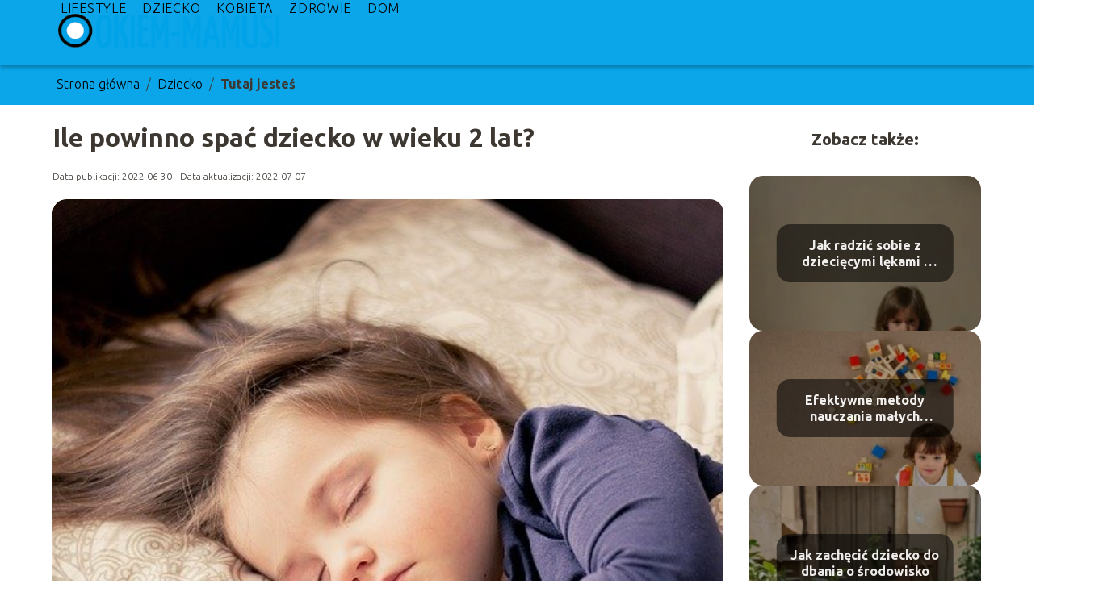

--- FILE ---
content_type: text/html; charset=UTF-8
request_url: https://okiem-mamusi.pl/ile-powinno-spac-dziecko-w-wieku-2-lat/
body_size: 8444
content:
<!DOCTYPE html>
<html lang="pl-PL">
<head>
    <title>Ile powinno spać dziecko w wieku 2 lat?</title>
        <meta charset="UTF-8" />
    <meta name="viewport" content="width=device-width, initial-scale=1" />
    <meta name="description" content="Rodzice często zastanawiają się, ile powinny spać ich pociechy, aby prawidłowo rosnąć i się rozwijać.">
    <link rel="preconnect" href="https://fonts.googleapis.com">
<link rel="preconnect" href="https://fonts.gstatic.com" crossorigin>
<link href="https://fonts.googleapis.com/css2?family=Ubuntu:ital,wght@0,300;0,400;0,500;0,700;1,300;1,400;1,500;1,700&display=swap" rel="stylesheet">
    <style>:root{--dark-filter-image: brightness(70%);--primary-color: #0BA6E9;--secondary-color: #000000;--tertiary-color: #0BA6E9;--quaternary-color: #808080CC;--image-radius: 17px;--background-radius: 17px;--btn-radius: 17px;--font-size-small: 12px;--font-size-medium: 16px;--font-size-big: 20px;--font-size-XXL: 32px;--font-color-1: #FFFFFF;--font-color-2: #000000;--font-color-3: #FFFFFF;--dark-background: rgba(0, 0, 0, 0.5);--font-family: 'Ubuntu', sans-serif;}</style>    <meta name='robots' content='max-image-preview:large' />
<meta name="author" content="redakcja-okiem-mamusi-pl">
<meta name="article:published_time" content="2022-06-30T16:05:08+02:00">
<meta name="article:modified_time" content="2022-07-07T14:12:25+02:00">
<link rel='dns-prefetch' href='//s.w.org' />
<script type="text/javascript">
window._wpemojiSettings = {"baseUrl":"https:\/\/s.w.org\/images\/core\/emoji\/14.0.0\/72x72\/","ext":".png","svgUrl":"https:\/\/s.w.org\/images\/core\/emoji\/14.0.0\/svg\/","svgExt":".svg","source":{"concatemoji":"https:\/\/okiem-mamusi.pl\/wp-includes\/js\/wp-emoji-release.min.js?ver=6.0.6"}};
/*! This file is auto-generated */
!function(e,a,t){var n,r,o,i=a.createElement("canvas"),p=i.getContext&&i.getContext("2d");function s(e,t){var a=String.fromCharCode,e=(p.clearRect(0,0,i.width,i.height),p.fillText(a.apply(this,e),0,0),i.toDataURL());return p.clearRect(0,0,i.width,i.height),p.fillText(a.apply(this,t),0,0),e===i.toDataURL()}function c(e){var t=a.createElement("script");t.src=e,t.defer=t.type="text/javascript",a.getElementsByTagName("head")[0].appendChild(t)}for(o=Array("flag","emoji"),t.supports={everything:!0,everythingExceptFlag:!0},r=0;r<o.length;r++)t.supports[o[r]]=function(e){if(!p||!p.fillText)return!1;switch(p.textBaseline="top",p.font="600 32px Arial",e){case"flag":return s([127987,65039,8205,9895,65039],[127987,65039,8203,9895,65039])?!1:!s([55356,56826,55356,56819],[55356,56826,8203,55356,56819])&&!s([55356,57332,56128,56423,56128,56418,56128,56421,56128,56430,56128,56423,56128,56447],[55356,57332,8203,56128,56423,8203,56128,56418,8203,56128,56421,8203,56128,56430,8203,56128,56423,8203,56128,56447]);case"emoji":return!s([129777,127995,8205,129778,127999],[129777,127995,8203,129778,127999])}return!1}(o[r]),t.supports.everything=t.supports.everything&&t.supports[o[r]],"flag"!==o[r]&&(t.supports.everythingExceptFlag=t.supports.everythingExceptFlag&&t.supports[o[r]]);t.supports.everythingExceptFlag=t.supports.everythingExceptFlag&&!t.supports.flag,t.DOMReady=!1,t.readyCallback=function(){t.DOMReady=!0},t.supports.everything||(n=function(){t.readyCallback()},a.addEventListener?(a.addEventListener("DOMContentLoaded",n,!1),e.addEventListener("load",n,!1)):(e.attachEvent("onload",n),a.attachEvent("onreadystatechange",function(){"complete"===a.readyState&&t.readyCallback()})),(e=t.source||{}).concatemoji?c(e.concatemoji):e.wpemoji&&e.twemoji&&(c(e.twemoji),c(e.wpemoji)))}(window,document,window._wpemojiSettings);
</script>
<style type="text/css">
img.wp-smiley,
img.emoji {
	display: inline !important;
	border: none !important;
	box-shadow: none !important;
	height: 1em !important;
	width: 1em !important;
	margin: 0 0.07em !important;
	vertical-align: -0.1em !important;
	background: none !important;
	padding: 0 !important;
}
</style>
	<link rel='stylesheet' id='wp-block-library-css'  href='https://okiem-mamusi.pl/wp-includes/css/dist/block-library/style.min.css?ver=6.0.6' type='text/css' media='all' />
<style id='global-styles-inline-css' type='text/css'>
body{--wp--preset--color--black: #000000;--wp--preset--color--cyan-bluish-gray: #abb8c3;--wp--preset--color--white: #ffffff;--wp--preset--color--pale-pink: #f78da7;--wp--preset--color--vivid-red: #cf2e2e;--wp--preset--color--luminous-vivid-orange: #ff6900;--wp--preset--color--luminous-vivid-amber: #fcb900;--wp--preset--color--light-green-cyan: #7bdcb5;--wp--preset--color--vivid-green-cyan: #00d084;--wp--preset--color--pale-cyan-blue: #8ed1fc;--wp--preset--color--vivid-cyan-blue: #0693e3;--wp--preset--color--vivid-purple: #9b51e0;--wp--preset--gradient--vivid-cyan-blue-to-vivid-purple: linear-gradient(135deg,rgba(6,147,227,1) 0%,rgb(155,81,224) 100%);--wp--preset--gradient--light-green-cyan-to-vivid-green-cyan: linear-gradient(135deg,rgb(122,220,180) 0%,rgb(0,208,130) 100%);--wp--preset--gradient--luminous-vivid-amber-to-luminous-vivid-orange: linear-gradient(135deg,rgba(252,185,0,1) 0%,rgba(255,105,0,1) 100%);--wp--preset--gradient--luminous-vivid-orange-to-vivid-red: linear-gradient(135deg,rgba(255,105,0,1) 0%,rgb(207,46,46) 100%);--wp--preset--gradient--very-light-gray-to-cyan-bluish-gray: linear-gradient(135deg,rgb(238,238,238) 0%,rgb(169,184,195) 100%);--wp--preset--gradient--cool-to-warm-spectrum: linear-gradient(135deg,rgb(74,234,220) 0%,rgb(151,120,209) 20%,rgb(207,42,186) 40%,rgb(238,44,130) 60%,rgb(251,105,98) 80%,rgb(254,248,76) 100%);--wp--preset--gradient--blush-light-purple: linear-gradient(135deg,rgb(255,206,236) 0%,rgb(152,150,240) 100%);--wp--preset--gradient--blush-bordeaux: linear-gradient(135deg,rgb(254,205,165) 0%,rgb(254,45,45) 50%,rgb(107,0,62) 100%);--wp--preset--gradient--luminous-dusk: linear-gradient(135deg,rgb(255,203,112) 0%,rgb(199,81,192) 50%,rgb(65,88,208) 100%);--wp--preset--gradient--pale-ocean: linear-gradient(135deg,rgb(255,245,203) 0%,rgb(182,227,212) 50%,rgb(51,167,181) 100%);--wp--preset--gradient--electric-grass: linear-gradient(135deg,rgb(202,248,128) 0%,rgb(113,206,126) 100%);--wp--preset--gradient--midnight: linear-gradient(135deg,rgb(2,3,129) 0%,rgb(40,116,252) 100%);--wp--preset--duotone--dark-grayscale: url('#wp-duotone-dark-grayscale');--wp--preset--duotone--grayscale: url('#wp-duotone-grayscale');--wp--preset--duotone--purple-yellow: url('#wp-duotone-purple-yellow');--wp--preset--duotone--blue-red: url('#wp-duotone-blue-red');--wp--preset--duotone--midnight: url('#wp-duotone-midnight');--wp--preset--duotone--magenta-yellow: url('#wp-duotone-magenta-yellow');--wp--preset--duotone--purple-green: url('#wp-duotone-purple-green');--wp--preset--duotone--blue-orange: url('#wp-duotone-blue-orange');--wp--preset--font-size--small: 13px;--wp--preset--font-size--medium: 20px;--wp--preset--font-size--large: 36px;--wp--preset--font-size--x-large: 42px;}.has-black-color{color: var(--wp--preset--color--black) !important;}.has-cyan-bluish-gray-color{color: var(--wp--preset--color--cyan-bluish-gray) !important;}.has-white-color{color: var(--wp--preset--color--white) !important;}.has-pale-pink-color{color: var(--wp--preset--color--pale-pink) !important;}.has-vivid-red-color{color: var(--wp--preset--color--vivid-red) !important;}.has-luminous-vivid-orange-color{color: var(--wp--preset--color--luminous-vivid-orange) !important;}.has-luminous-vivid-amber-color{color: var(--wp--preset--color--luminous-vivid-amber) !important;}.has-light-green-cyan-color{color: var(--wp--preset--color--light-green-cyan) !important;}.has-vivid-green-cyan-color{color: var(--wp--preset--color--vivid-green-cyan) !important;}.has-pale-cyan-blue-color{color: var(--wp--preset--color--pale-cyan-blue) !important;}.has-vivid-cyan-blue-color{color: var(--wp--preset--color--vivid-cyan-blue) !important;}.has-vivid-purple-color{color: var(--wp--preset--color--vivid-purple) !important;}.has-black-background-color{background-color: var(--wp--preset--color--black) !important;}.has-cyan-bluish-gray-background-color{background-color: var(--wp--preset--color--cyan-bluish-gray) !important;}.has-white-background-color{background-color: var(--wp--preset--color--white) !important;}.has-pale-pink-background-color{background-color: var(--wp--preset--color--pale-pink) !important;}.has-vivid-red-background-color{background-color: var(--wp--preset--color--vivid-red) !important;}.has-luminous-vivid-orange-background-color{background-color: var(--wp--preset--color--luminous-vivid-orange) !important;}.has-luminous-vivid-amber-background-color{background-color: var(--wp--preset--color--luminous-vivid-amber) !important;}.has-light-green-cyan-background-color{background-color: var(--wp--preset--color--light-green-cyan) !important;}.has-vivid-green-cyan-background-color{background-color: var(--wp--preset--color--vivid-green-cyan) !important;}.has-pale-cyan-blue-background-color{background-color: var(--wp--preset--color--pale-cyan-blue) !important;}.has-vivid-cyan-blue-background-color{background-color: var(--wp--preset--color--vivid-cyan-blue) !important;}.has-vivid-purple-background-color{background-color: var(--wp--preset--color--vivid-purple) !important;}.has-black-border-color{border-color: var(--wp--preset--color--black) !important;}.has-cyan-bluish-gray-border-color{border-color: var(--wp--preset--color--cyan-bluish-gray) !important;}.has-white-border-color{border-color: var(--wp--preset--color--white) !important;}.has-pale-pink-border-color{border-color: var(--wp--preset--color--pale-pink) !important;}.has-vivid-red-border-color{border-color: var(--wp--preset--color--vivid-red) !important;}.has-luminous-vivid-orange-border-color{border-color: var(--wp--preset--color--luminous-vivid-orange) !important;}.has-luminous-vivid-amber-border-color{border-color: var(--wp--preset--color--luminous-vivid-amber) !important;}.has-light-green-cyan-border-color{border-color: var(--wp--preset--color--light-green-cyan) !important;}.has-vivid-green-cyan-border-color{border-color: var(--wp--preset--color--vivid-green-cyan) !important;}.has-pale-cyan-blue-border-color{border-color: var(--wp--preset--color--pale-cyan-blue) !important;}.has-vivid-cyan-blue-border-color{border-color: var(--wp--preset--color--vivid-cyan-blue) !important;}.has-vivid-purple-border-color{border-color: var(--wp--preset--color--vivid-purple) !important;}.has-vivid-cyan-blue-to-vivid-purple-gradient-background{background: var(--wp--preset--gradient--vivid-cyan-blue-to-vivid-purple) !important;}.has-light-green-cyan-to-vivid-green-cyan-gradient-background{background: var(--wp--preset--gradient--light-green-cyan-to-vivid-green-cyan) !important;}.has-luminous-vivid-amber-to-luminous-vivid-orange-gradient-background{background: var(--wp--preset--gradient--luminous-vivid-amber-to-luminous-vivid-orange) !important;}.has-luminous-vivid-orange-to-vivid-red-gradient-background{background: var(--wp--preset--gradient--luminous-vivid-orange-to-vivid-red) !important;}.has-very-light-gray-to-cyan-bluish-gray-gradient-background{background: var(--wp--preset--gradient--very-light-gray-to-cyan-bluish-gray) !important;}.has-cool-to-warm-spectrum-gradient-background{background: var(--wp--preset--gradient--cool-to-warm-spectrum) !important;}.has-blush-light-purple-gradient-background{background: var(--wp--preset--gradient--blush-light-purple) !important;}.has-blush-bordeaux-gradient-background{background: var(--wp--preset--gradient--blush-bordeaux) !important;}.has-luminous-dusk-gradient-background{background: var(--wp--preset--gradient--luminous-dusk) !important;}.has-pale-ocean-gradient-background{background: var(--wp--preset--gradient--pale-ocean) !important;}.has-electric-grass-gradient-background{background: var(--wp--preset--gradient--electric-grass) !important;}.has-midnight-gradient-background{background: var(--wp--preset--gradient--midnight) !important;}.has-small-font-size{font-size: var(--wp--preset--font-size--small) !important;}.has-medium-font-size{font-size: var(--wp--preset--font-size--medium) !important;}.has-large-font-size{font-size: var(--wp--preset--font-size--large) !important;}.has-x-large-font-size{font-size: var(--wp--preset--font-size--x-large) !important;}
</style>
<link rel='stylesheet' id='tp_theme_maker_style-css'  href='https://okiem-mamusi.pl/wp-content/themes/tp-wordpress-theme/assets/css/styles.css?ver=6.0.6' type='text/css' media='all' />
<script type='text/javascript' src='https://okiem-mamusi.pl/wp-content/themes/tp-wordpress-theme/assets/js/scripts.js?ver=0.1.1' id='tp_theme_maker_style-js'></script>
<link rel="https://api.w.org/" href="https://okiem-mamusi.pl/wp-json/" /><link rel="alternate" type="application/json" href="https://okiem-mamusi.pl/wp-json/wp/v2/posts/87" /><link rel="EditURI" type="application/rsd+xml" title="RSD" href="https://okiem-mamusi.pl/xmlrpc.php?rsd" />
<link rel="wlwmanifest" type="application/wlwmanifest+xml" href="https://okiem-mamusi.pl/wp-includes/wlwmanifest.xml" /> 
<meta name="generator" content="WordPress 6.0.6" />
<link rel="canonical" href="https://okiem-mamusi.pl/ile-powinno-spac-dziecko-w-wieku-2-lat/" />
<link rel='shortlink' href='https://okiem-mamusi.pl/?p=87' />
<link rel="alternate" type="application/json+oembed" href="https://okiem-mamusi.pl/wp-json/oembed/1.0/embed?url=https%3A%2F%2Fokiem-mamusi.pl%2File-powinno-spac-dziecko-w-wieku-2-lat%2F" />
<link rel="alternate" type="text/xml+oembed" href="https://okiem-mamusi.pl/wp-json/oembed/1.0/embed?url=https%3A%2F%2Fokiem-mamusi.pl%2File-powinno-spac-dziecko-w-wieku-2-lat%2F&#038;format=xml" />
<link rel="icon" href="https://okiem-mamusi.pl/wp-content/uploads/2022/01/okiem_mamusi_gimp_favi_12.png" sizes="32x32" />
<link rel="icon" href="https://okiem-mamusi.pl/wp-content/uploads/2022/01/okiem_mamusi_gimp_favi_12.png" sizes="192x192" />
<link rel="apple-touch-icon" href="https://okiem-mamusi.pl/wp-content/uploads/2022/01/okiem_mamusi_gimp_favi_12.png" />
<meta name="msapplication-TileImage" content="https://okiem-mamusi.pl/wp-content/uploads/2022/01/okiem_mamusi_gimp_favi_12.png" />
</head>
<body>

<div data-ad-ignore="true" style="width: 100%" class="styleC" >
    <div class="header1">
        <a class="header1__logo" href="https://okiem-mamusi.pl">
            <img  src="https://okiem-mamusi.pl/wp-content/uploads/2022/02/okiem_mamusi_gimo_poprawione.png" data-src="https://okiem-mamusi.pl/wp-content/uploads/2022/02/okiem_mamusi_gimo_poprawione.png" alt="Logo okiem-mamusi.pl">
        </a>


        <div class="menu-nav hidden">
            <svg class="menu-button arrow-down">
                <use xlink:href="https://okiem-mamusi.pl/wp-content/themes/tp-wordpress-theme/assets/img/sprite.svg#icon-chevron-small-right"></use>
            </svg>

		    <ul class="menu-nav-list hidden"><li id="menu-item-26" class="menu-item menu-item-type-taxonomy menu-item-object-category menu-item-26 header1__menu--el"><a href="https://okiem-mamusi.pl/category/lifestyle/">Lifestyle</a></li>
<li id="menu-item-27" class="menu-item menu-item-type-taxonomy menu-item-object-category current-post-ancestor current-menu-parent current-post-parent menu-item-27 header1__menu--el"><a href="https://okiem-mamusi.pl/category/dziecko/">Dziecko</a></li>
<li id="menu-item-28" class="menu-item menu-item-type-taxonomy menu-item-object-category menu-item-28 header1__menu--el"><a href="https://okiem-mamusi.pl/category/kobieta/">Kobieta</a></li>
<li id="menu-item-29" class="menu-item menu-item-type-taxonomy menu-item-object-category menu-item-29 header1__menu--el"><a href="https://okiem-mamusi.pl/category/zdrowie/">Zdrowie</a></li>
<li id="menu-item-30" class="menu-item menu-item-type-taxonomy menu-item-object-category menu-item-30 header1__menu--el"><a href="https://okiem-mamusi.pl/category/dom/">Dom</a></li>
</ul>        </div>
	    <div class="header1__menu "><ul class="header1__menu--list"><li class="menu-item menu-item-type-taxonomy menu-item-object-category menu-item-26 header1__menu--el"><a href="https://okiem-mamusi.pl/category/lifestyle/">Lifestyle</a></li>
<li class="menu-item menu-item-type-taxonomy menu-item-object-category current-post-ancestor current-menu-parent current-post-parent menu-item-27 header1__menu--el"><a href="https://okiem-mamusi.pl/category/dziecko/">Dziecko</a></li>
<li class="menu-item menu-item-type-taxonomy menu-item-object-category menu-item-28 header1__menu--el"><a href="https://okiem-mamusi.pl/category/kobieta/">Kobieta</a></li>
<li class="menu-item menu-item-type-taxonomy menu-item-object-category menu-item-29 header1__menu--el"><a href="https://okiem-mamusi.pl/category/zdrowie/">Zdrowie</a></li>
<li class="menu-item menu-item-type-taxonomy menu-item-object-category menu-item-30 header1__menu--el"><a href="https://okiem-mamusi.pl/category/dom/">Dom</a></li>
</ul></div>    </div>


</div>

<main class="main-a1">
    <section class="article-a1 component">

		                <div class="bg-3" style=" z-index: 1">
                    <div style="padding-left: 5px;line-height: 1.5;padding-top: 12px; display: flex; align-content: center; z-index: 1; position: relative">
                            <span class=""><a class="" style="text-decoration: none; color: black;font-size: 16px;display: block;height: 100%;text-align: center"
                                              href="https://okiem-mamusi.pl">Strona główna</a></span>
                        <p style="margin: auto 8px ">/</p>

                        <span class="" style="height: auto; margin: auto 0;"><a style="text-decoration: none; color: black;font-size: 16px;display: block;height: 100%;text-align: center"
                                          href="https://okiem-mamusi.pl/category/dziecko/">Dziecko</a> </span>
                        <p style="margin: auto 8px ">/</p>
                        <p style="font-size: 16px; line-height: 1.5; font-weight: bold; text-align: center" >Tutaj jesteś</p>
                    </div>
                </div>
					
        <h1 class="article-a1__title">Ile powinno spać dziecko w wieku 2 lat?</h1>
        <div class="articleDate">
            <span class="article-a1__date">Data publikacji: 2022-06-30</span>
		                    <span style="margin-bottom: 0" class="article-a1__date">Data aktualizacji: 2022-07-07 </span>
		            </div>

        <span class="article-a1__image-wrapper">
        <picture>
            <source media="(max-width: 799px)"
                    srcset="https://okiem-mamusi.pl/wp-content/uploads/2022/01/efdd4134-6d81-4366-979f-8e54c411bec8-300x225.jpg"/>
            <source media="(min-width: 800px)"
                    srcset="https://okiem-mamusi.pl/wp-content/uploads/2022/01/efdd4134-6d81-4366-979f-8e54c411bec8.jpg"/>
        <img class="article-a1__image lazy-img horizontal-a1"
             src="https://okiem-mamusi.pl/wp-content/uploads/2022/01/efdd4134-6d81-4366-979f-8e54c411bec8-300x225.jpg"
             data-src="https://okiem-mamusi.pl/wp-content/uploads/2022/01/efdd4134-6d81-4366-979f-8e54c411bec8.jpg"
             alt="ile powinno spać dziecko">
        </picture>
        </span>
        <article id="article" class="article-a1__text">
			<p>Rodzice często zastanawiają się, ile powinny spać ich pociechy, aby prawidłowo rosnąć i się rozwijać. Ponadto małe dzieci miewają tendencję do przerywanego snu, co często niepokoi ich opiekunów, którzy martwią się, czy ich dziecko dobrze się wysypia. Skąd zatem wiadomo, ile powinno spać dziecko w wieku 2 lat?
</p>
<h2>Zalecana ilość snu dla dwulatka</h2>
<p>W zależności od danego opracowania naukowego uznaje się, że optymalny czas, jaki dwuletnie dziecko powinno przeznaczyć na sen w trakcie doby to ok. 10 do 14 godzin. Jednak obliczanie ilości snu dziecka z zegarkiem w ręku nie jest dobrym pomysłem. Ponieważ każde dziecko może mieć odmienne zapotrzebowanie na sen, a ponadto niektóre dwulatki drzemią jeszcze w ciągu dnia. W związku z czym, ich odpoczynek nocny może być adekwatnie krótszy. Dlatego chcąc sprawdzić, czy nasze dziecko odpowiednio się wysypia, powinniśmy przede wszystkim zwrócić uwagę na jego zachowania w ciągu dnia.</p>
<p>Wyspane dziecko jest bowiem wesołe i pełne energii, nie ma też problemów z koncentracją i nie jest przesadnie marudne ani ospałe. Ponadto dziecko, które dobrze śpi w nocy, w ciągu dnia jest aktywne, a wieczorem łatwo wycisza się do snu. Takie dziecko posiada zatem powtarzalny dobowy rytm, dzięki któremu szybko się uczy oraz  prawidłowo się rozwija.</p>
<h2>Co zrobić, jeśli dziecko się nie wysypia?</h2>
<p>Niewyspany dwulatek to prawdziwe zmartwienie dla rodziców. Niestety czasami zdarza się, że dzieci mają rozregulowany rytm dobowy i na przykład wieczorem są bardzo aktywne i nie potrafią zasnąć. Niektóre dzieci mogą nawet obudzić się w środku nocy i rozpocząć nowy dzień o godzinie drugiej nad ranem.</p>
<p>W takich przypadkach warto dokładnie przeanalizować dzień malucha i sprawdzić, co można zmienić, aby ustabilizować jego dobowy rytm. Czasem nawet mała zmiana może przynieść ogromne korzyści. Ważne, by nie bagatelizować prawidłowego nocnego odpoczynku dwulatka, ponieważ od dobrego snu malucha może zależeć nie tylko komfort rodziców, ale i prawidłowy rozwój dziecka.</p>
<p>Zatem chcąc zapewnić dwulatkowi zdrowy sen, należy pilnować, aby jego dzienne drzemki odbywały się raczej przed południem niż po południu. Można też skutecznie wyciszyć dziecko przed snem poprzez włączenie uspokajającej muzyki, zasłonięcie rolet, zabranie z pokoju pobudzających zabawek, jak również czytanie specjalnych bajek na dobranoc.</p>
<p>Podsumowując, to ważne, aby zwracać uwagę na jakość snu dwulatka i nie bagatelizować nawet drobnych problemów ze snem. Ponadto należy zapewnić dzieciom odpowiednie warunki do nocnego wypoczynku, tak aby w ciągu dnia były zawsze wyspane i pełne energii.</p>
        </article>
        <div class="icon main"></div>
    </section>

    <aside style="padding-top: 5rem" class="sidebar-a1 component">

        <span class="icon sidebar-a1"></span>
        <p class="sidebar-a1__title">Zobacz także:</p>
		    <div class="sidebar-a2__slide">
            <span class="sidebar-a2__image-wrapper">
                <a href="https://okiem-mamusi.pl/jak-radzic-sobie-z-dzieciecymi-lekami-i-fobiami/">
                     <picture>
                         <source media="(max-width: 799px)"
                                 srcset="https://images.okiem-mamusi.pl/2024/07/5fe768de-6183-4033-bd3d-410210a9f7e6-150x150.webp"/>
                        <source media="(min-width: 800px)"
                                srcset="https://images.okiem-mamusi.pl/2024/07/5fe768de-6183-4033-bd3d-410210a9f7e6-300x300.webp"/>
                    <img class="sidebar-a2__image lazy-img square-sidebar-a2"
                         src=""
                         data-src="https://images.okiem-mamusi.pl/2024/07/5fe768de-6183-4033-bd3d-410210a9f7e6-300x300.webp"
                         alt="">
                    </picture>
                </a>

            </span>
        <p class="sidebar-a2__slide--title"><a title="Jak radzić sobie z dziecięcymi lękami i fobiami" class="text-one-line" href="https://okiem-mamusi.pl/jak-radzic-sobie-z-dzieciecymi-lekami-i-fobiami/">Jak radzić sobie z dziecięcymi lękami i fobiami</a></p>
    </div>

    <div class="sidebar-a2__slide">
            <span class="sidebar-a2__image-wrapper">
                <a href="https://okiem-mamusi.pl/efektywne-metody-nauczania-malych-dzieci-przez-zabawe/">
                     <picture>
                         <source media="(max-width: 799px)"
                                 srcset="https://images.okiem-mamusi.pl/2024/07/10994567-14e3-4d2c-a45e-5a87ee3cee11-150x150.webp"/>
                        <source media="(min-width: 800px)"
                                srcset="https://images.okiem-mamusi.pl/2024/07/10994567-14e3-4d2c-a45e-5a87ee3cee11-300x300.webp"/>
                    <img class="sidebar-a2__image lazy-img square-sidebar-a2"
                         src=""
                         data-src="https://images.okiem-mamusi.pl/2024/07/10994567-14e3-4d2c-a45e-5a87ee3cee11-300x300.webp"
                         alt="">
                    </picture>
                </a>

            </span>
        <p class="sidebar-a2__slide--title"><a title="Efektywne metody nauczania małych dzieci przez zabawę" class="text-one-line" href="https://okiem-mamusi.pl/efektywne-metody-nauczania-malych-dzieci-przez-zabawe/">Efektywne metody nauczania małych dzieci przez zabawę</a></p>
    </div>

    <div class="sidebar-a2__slide">
            <span class="sidebar-a2__image-wrapper">
                <a href="https://okiem-mamusi.pl/jak-zachecic-dziecko-do-dbania-o-srodowisko/">
                     <picture>
                         <source media="(max-width: 799px)"
                                 srcset="https://images.okiem-mamusi.pl/2024/07/febe86bf-0ec9-4b07-af7b-3573a072b0e9-150x150.webp"/>
                        <source media="(min-width: 800px)"
                                srcset="https://images.okiem-mamusi.pl/2024/07/febe86bf-0ec9-4b07-af7b-3573a072b0e9-300x300.webp"/>
                    <img class="sidebar-a2__image lazy-img square-sidebar-a2"
                         src=""
                         data-src="https://images.okiem-mamusi.pl/2024/07/febe86bf-0ec9-4b07-af7b-3573a072b0e9-300x300.webp"
                         alt="">
                    </picture>
                </a>

            </span>
        <p class="sidebar-a2__slide--title"><a title="Jak zachęcić dziecko do dbania o środowisko" class="text-one-line" href="https://okiem-mamusi.pl/jak-zachecic-dziecko-do-dbania-o-srodowisko/">Jak zachęcić dziecko do dbania o środowisko</a></p>
    </div>

    <div class="sidebar-a2__slide">
            <span class="sidebar-a2__image-wrapper">
                <a href="https://okiem-mamusi.pl/pomysly-na-kreatywne-zabawy-plastyczne-w-domu/">
                     <picture>
                         <source media="(max-width: 799px)"
                                 srcset="https://images.okiem-mamusi.pl/2024/07/4919226a-b9fd-4c6d-9491-99e484fe576f-150x150.webp"/>
                        <source media="(min-width: 800px)"
                                srcset="https://images.okiem-mamusi.pl/2024/07/4919226a-b9fd-4c6d-9491-99e484fe576f-300x300.webp"/>
                    <img class="sidebar-a2__image lazy-img square-sidebar-a2"
                         src=""
                         data-src="https://images.okiem-mamusi.pl/2024/07/4919226a-b9fd-4c6d-9491-99e484fe576f-300x300.webp"
                         alt="">
                    </picture>
                </a>

            </span>
        <p class="sidebar-a2__slide--title"><a title="Pomysły na kreatywne zabawy plastyczne w domu" class="text-one-line" href="https://okiem-mamusi.pl/pomysly-na-kreatywne-zabawy-plastyczne-w-domu/">Pomysły na kreatywne zabawy plastyczne w domu</a></p>
    </div>



    </aside>
</main>
<div class="author-1 component">

        <div class="author-1__info">
            <p class="author-1__info--name">Redakcja okiem-mamusi.pl</p>
            <p class="author-1__info--about">Jako redakcja okiem-mamusi.pl z pasją dzielimy się wiedzą o domu, zdrowiu i wychowaniu dzieci. Zależy nam, by nawet najbardziej złożone tematy przekazywać w prosty, przystępny sposób, pomagając innym rodzicom odnaleźć się w codziennych wyzwaniach.</p>
        </div>


    <svg class="icon author-1">
        <use xlink:href="https://okiem-mamusi.pl/wp-content/themes/tp-wordpress-theme/assets/img/sprite.svg#icon-arrow-3-left"></use>
    </svg>
</div>

<section class="suggestions-a1 component">
    <span class="suggestions-a1 icon"></span>
    <p class="suggestions-a1__title">Może Cię również zainteresować</p>
    <div class="suggestions-a1__container">
		            <div class="suggestions-a1__slide">
        <span class="suggestions-a1__wrapper">
            <a href="https://okiem-mamusi.pl/bezpieczne-gry-i-aplikacje-mobilne-dla-dzieci/">
                <img class="suggestions-a1__image lazy-img square-suggestions-a1"
                     src=""
                     data-src="https://images.okiem-mamusi.pl/2024/07/65b87049-fc22-456c-82b4-242330c998fb-300x300.webp"
                     alt="ile powinno spać dziecko">
            </a>

        </span>
                <div class="suggestions-a1__description">
                    <p class="suggestions-a1__description--title">
                        <a title="Bezpieczne gry i aplikacje mobilne dla dzieci" class="text-one-line" href="https://okiem-mamusi.pl/bezpieczne-gry-i-aplikacje-mobilne-dla-dzieci/">Bezpieczne gry i aplikacje mobilne dla dzieci</a>
                    </p>
                    <p class="suggestions-a1__description--date">2022-06-30</p>
                </div>

            </div>

		            <div class="suggestions-a1__slide">
        <span class="suggestions-a1__wrapper">
            <a href="https://okiem-mamusi.pl/znaczenie-rutyn-i-harmonogramow-dla-dzieci/">
                <img class="suggestions-a1__image lazy-img square-suggestions-a1"
                     src=""
                     data-src="https://images.okiem-mamusi.pl/2024/07/af8339f6-d5cf-46fa-b96a-c812a82c7058-300x300.webp"
                     alt="ile powinno spać dziecko">
            </a>

        </span>
                <div class="suggestions-a1__description">
                    <p class="suggestions-a1__description--title">
                        <a title="Znaczenie rutyn i harmonogramów dla dzieci" class="text-one-line" href="https://okiem-mamusi.pl/znaczenie-rutyn-i-harmonogramow-dla-dzieci/">Znaczenie rutyn i harmonogramów dla dzieci</a>
                    </p>
                    <p class="suggestions-a1__description--date">2022-06-30</p>
                </div>

            </div>

		    </div>


</section>


<div class="contactUs1 grid-container component">
    <div class="contactUs1__container">
        <p class="contactUs1__title">Potrzebujesz więcej informacji?</p>
        <button class="contactUs1__btn"><a rel="nofollow" href="/kontakt/">NAPISZ DO NAS</a></button>
    </div>
    <span class="icon a1"></span>
</div>

<footer>
	
    <div class="footer">
        <div class="footer__container--logo">
            <a class="footer__logo" href="https://okiem-mamusi.pl">
                <img src="https://okiem-mamusi.pl/wp-content/uploads/2022/02/okiem_mamusi_gimo_poprawione.png" data-src="https://okiem-mamusi.pl/wp-content/uploads/2022/02/okiem_mamusi_gimo_poprawione.png"
                     alt="Logo okiem-mamusi.pl">
            </a>
            <p class="footer__logo--description">Okiem-mamusi.pl to miejsce, gdzie znajdziesz mnóstwo pomocnych treści dotyczących rodzicielstwa i życia rodzinnego. Oferujemy praktyczne porady na temat zdrowia, wychowania dzieci oraz organizacji domu. Nasze artykuły są pełne inspiracji, które ułatwią codzienne wyzwania mam.</p>
			<a class='footer__userLink' href='/author/redakcja-okiem-mamusi-pl/'>Redakcja</a> <a rel = ”nofollow” class='footer__userLink' href='/kontakt/'>Kontakt</a>         </div>
        <div class="footer__category">
            <ul class="footer__category--list">
				
                    <p class="footer__category--title">Kategorie:</p>
					                        <li class="footer__category--list--item">
                            <a href="https://okiem-mamusi.pl/category/dom/">
								Dom</a>
                        </li>
					                        <li class="footer__category--list--item">
                            <a href="https://okiem-mamusi.pl/category/dziecko/">
								Dziecko</a>
                        </li>
					                        <li class="footer__category--list--item">
                            <a href="https://okiem-mamusi.pl/category/kobieta/">
								Kobieta</a>
                        </li>
					                        <li class="footer__category--list--item">
                            <a href="https://okiem-mamusi.pl/category/lifestyle/">
								Lifestyle</a>
                        </li>
					                        <li class="footer__category--list--item">
                            <a href="https://okiem-mamusi.pl/category/zdrowie/">
								Zdrowie</a>
                        </li>
					
            </ul>
        </div>
        <div class="footer__latest">
			
                <p class="footer__latest--title">Polecane:</p>
                <ul class="footer__latest--list">
					                        <li class="footer__latest--list--item">
                            <a href="https://okiem-mamusi.pl/ile-powinno-spac-dziecko-w-wieku-2-lat/">Ile powinno spać dziecko w wieku 2 lat?</a>
                        </li>
					                        <li class="footer__latest--list--item">
                            <a href="https://okiem-mamusi.pl/jak-zbudowac-domek-dla-dziecka-porady-i-poszczegolne-kroki/">Jak zbudować domek dla dziecka – porady i poszczególne kroki</a>
                        </li>
					                        <li class="footer__latest--list--item">
                            <a href="https://okiem-mamusi.pl/zespol-policystycznych-jajnikow-objawy-i-sposob-leczenia/">Zespół policystycznych jajników objawy i sposób leczenia</a>
                        </li>
					                </ul>
			        </div>
    </div>

	<div class="privacy-nav"><ul class="privacy-nav-list"><li id="menu-item-135" class="footerMenuItem menu-item menu-item-type-custom menu-item-object-custom menu-item-135 privacy-nav-el"><a rel="nofollow" href="https://okiem-mamusi.pl/privacy-policy/">Polityka prywatności</a></li>
<li id="menu-item-222" class="footerMenuItem menu-item menu-item-type-custom menu-item-object-custom menu-item-222 privacy-nav-el"><a href="https://okiem-mamusi.pl/mapa-serwisu/">Mapa serwisu</a></li>
<li id="menu-item-240" class="footerMenuItem menu-item menu-item-type-custom menu-item-object-custom menu-item-240 privacy-nav-el"><a rel="nofollow" href="https://okiem-mamusi.pl/regulamin/">Regulamin</a></li>
</ul></div>
</footer>

<script type="application/ld+json">
{
    "@context": "http://schema.org",
    "@type": "Article",
    "headline": "Ile powinno spać dziecko w wieku 2 lat?",
    "datePublished": "2022-06-30T16:05:08+00:00",
    "dateModified": "2022-07-07T14:12:25+00:00",
    "mainEntityOfPage": {
        "@type": "WebPage",
        "@id": "https://okiem-mamusi.pl/ile-powinno-spac-dziecko-w-wieku-2-lat/"
    },
    "author": {
        "@type": "Person",
        "name": "1",
        "url": "",
        "sameAs": []
    },
    "publisher": {
        "@type": "Organization",
        "name": "okiem-mamusi.pl",
        "logo": {
            "@type": "ImageObject",
            "url": "https://okiem-mamusi.pl/wp-content/uploads/2022/01/okiem_mamusi_gimp_favi_12.png"
        }
    },
    "articleSection": "Dziecko",
    "image": {
        "@type": "ImageObject",
        "url": "https://okiem-mamusi.pl/wp-content/uploads/2022/01/efdd4134-6d81-4366-979f-8e54c411bec8.jpg",
        "width": 640,
        "height": 480
    },
    "description": ""
}
</script>



<script defer src="https://static.cloudflareinsights.com/beacon.min.js/vcd15cbe7772f49c399c6a5babf22c1241717689176015" integrity="sha512-ZpsOmlRQV6y907TI0dKBHq9Md29nnaEIPlkf84rnaERnq6zvWvPUqr2ft8M1aS28oN72PdrCzSjY4U6VaAw1EQ==" data-cf-beacon='{"version":"2024.11.0","token":"dba2408f85924a59aa933f243e7dfa6c","r":1,"server_timing":{"name":{"cfCacheStatus":true,"cfEdge":true,"cfExtPri":true,"cfL4":true,"cfOrigin":true,"cfSpeedBrain":true},"location_startswith":null}}' crossorigin="anonymous"></script>
</body>
</html>